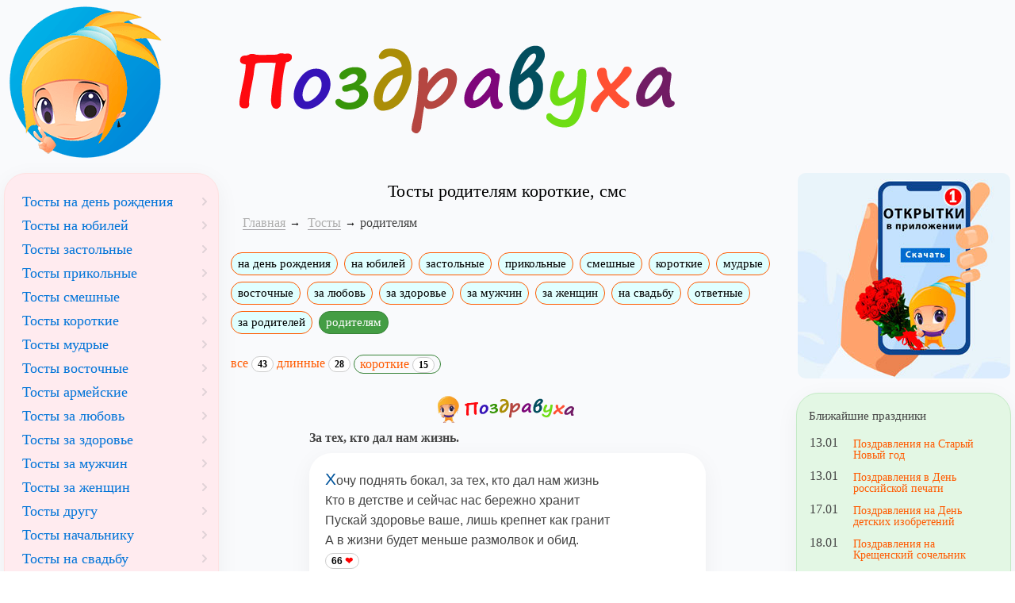

--- FILE ---
content_type: text/html; charset=windows-1251
request_url: https://www.pozdravuha.ru/p/tosty-roditelyam/sms
body_size: 6834
content:
<!doctype html>
<html lang="ru">
<head>
    <title>Тосты родителям короткие, смс</title>
    <meta http-equiv="X-UA-Compatible" content="IE=edge">
	<meta http-equiv="Content-Type" content="text/html; charset=windows-1251" />
	<meta name="viewport" content="width=device-width, initial-scale=1.0">
	
	<link rel="preload" href="/css/local_pozdravuha.css?v3" as="style">
	<link href="/css/local_pozdravuha.css?v3" rel="stylesheet">
	
	<link rel="home" title="Поздравления с днём рождения" href="https://www.pozdravuha.ru/" />
	<link rel="shortcut icon" href="/favicon.ico" />
	<link rel="icon" href="/favicon.ico" />
    <link rel="apple-touch-icon-precomposed" href="/images/favicon/apple-touch-icon-152x152.png">
    <meta name="msapplication-TileColor" content="#FFFFFF">
    <meta name="msapplication-TileImage" content="/images/favicon/favicon-144x144.png">
    <link rel="icon" href="/images/favicon/favicon-32x32.png" sizes="32x32">
    <meta name="theme-color" content="#EE6E73">

	<meta property="og:title" content="Тосты родителям короткие, смс" />
	<meta property="og:description" content="Ищете Тосты родителям короткие, смс. Посмотрите в нашей подборке. Для вас мы написали Тосты родителям короткие, смс. Портал поздравлений - Поздравуха.ру" />
	<meta property="og:type" content="article" />
	<meta property="og:locale" content="ru_RU" />
	<meta property="og:image" content="/images/pozdravuha_logo1.png" />
	<meta property="og:site_name" content="Поздравуха - Pozdravuha.ru - Поздравления с днём рождения"/>
	<meta name="DC.Title" content="Тосты родителям короткие, смс" />
	<meta name="DC.Description" content="Ищете Тосты родителям короткие, смс. Посмотрите в нашей подборке. Здесь собраны лучшие Тосты родителям короткие, смс. Портал поздравлений - Поздравуха.ру" />
	<meta name="description" content="Ищете красивые Тосты родителям короткие, смс. Посмотрите в нашей подборке. Здесь собраны лучшие Тосты родителям короткие, смс. Портал поздравлений - Поздравуха.ру" />

	<link rel="manifest" href="/manifest.json" crossorigin="use-credentials">
	
	<script>
	window.deferredPrompt = null;
	window.addEventListener('beforeinstallprompt', (e) => {
	  e.preventDefault();
	  deferredPrompt = e;
	});
	</script>

<meta property="og:url" content="/p/tosty-roditelyam/sms" />


</head>
<body>
<div class="wrapper">
  <div class="box header">
		<div><a href="https://www.pozdravuha.ru/" title="Поздравуха" class="brand"><img src="/images/pozdravuha_logo.png" width="204" height="198" alt="Поздравуха - поздравления для любого случая!"></a></div>
  </div>
  
  <div class="box header2">
		<div><img width="572" height="196" src="/images/pozdravuha_text.png"></div>
  </div>
  
	<div class="box content">
		<div class="static-content main-content">

		<h1 align=center  >Тосты родителям короткие, смс</h1>
	<ol class="breadcrumb" typeof="BreadcrumbList" vocab="http://schema.org/">
	<li><a href="/">Главная</a></li><li property="itemListElement" typeof="ListItem">
				<a property="item" typeof="WebPage" href="/p/tosty">
				<span property="name">Тосты</span></a>
				<meta property="position" content="1">
			</li><li class="active">родителям</li></ol><div class="pozdravuha_page_menu"><a href="/p/tosty-na-den-rozhdeniya" title='тосты на день рождения' class="btn btn-xs btn-default">на день рождения</a><a href="/p/tosty-na-yubilej" title='тосты на юбилей' class="btn btn-xs btn-default">на юбилей</a><a href="/p/tosty-zastolnye" title='тосты застольные' class="btn btn-xs btn-default">застольные</a><a href="/p/tosty-prikolnye" title='тосты прикольные' class="btn btn-xs btn-default">прикольные</a><a href="/p/tosty-smeshnye" title='тосты смешные' class="btn btn-xs btn-default">смешные</a><a href="/p/tosty-korotkie" title='тосты короткие' class="btn btn-xs btn-default">короткие</a><a href="/p/tosty-mudrye" title='тосты мудрые' class="btn btn-xs btn-default">мудрые</a><a href="/p/tosty-vostochnye" title='тосты восточные' class="btn btn-xs btn-default">восточные</a><a href="/p/tosty-za-lyubov" title='тосты за любовь' class="btn btn-xs btn-default">за любовь</a><a href="/p/tosty-za-zdorove" title='тосты за здоровье' class="btn btn-xs btn-default">за здоровье</a><a href="/p/tosty-za-muzhchin" title='тосты за мужчин' class="btn btn-xs btn-default">за мужчин</a><a href="/p/tosty-za-zhenshhin" title='тосты за женщин' class="btn btn-xs btn-default">за женщин</a><a href="/p/tosty-na-svadbu" title='тосты на свадьбу' class="btn btn-xs btn-default">на свадьбу</a><a href="/p/tosty-otvetnye" title='тосты ответные' class="btn btn-xs btn-default">ответные</a><a href="/p/tosty-za-roditelej" title='тосты за родителей.' class="btn btn-xs btn-default">за родителей</a><a href="/p/tosty-roditelyam" title='тосты за родителей' class="btn btn-xs btn-success active">родителям</a></div><br><div class="pozdravuha_page_submenu"><a href="/p/tosty-roditelyam" class=" "> все <span class="badge">43</span></a> <a href="/p/tosty-roditelyam/dlinnye" class=" ">длинные <span class="badge">28</span></a> <a href="/p/tosty-roditelyam/sms" class="btn btn-success btn-xs">короткие <span class="badge">15</span></a> </div><br>
	
		<div class="masonry"><hr><b>За тех, кто дал нам жизнь.</b><p class="item pozdravuha_ru_text">Хочу поднять бокал, за тех, кто дал нам жизнь<br/>
Кто в детстве и сейчас нас бережно хранит<br/>
Пускай здоровье ваше, лишь крепнет как гранит<br/>
А в жизни будет меньше размолвок и обид.<br/><span class="badge">66 <span class="glyphicon glyphicon-heart"></span></span><br/><br/><i class="author_buy">&copy; Принадлежит сайту. Автор: ualer</i><br><a href="/make_card/?nom=y214r2s21313" class="btn btn-primary btn-xs">Создать открытку</a></p><hr><div data-la-block="63f0f102-b66e-4ee9-8b5c-6f27f615bca3"></div><br><p class="item pozdravuha_ru_text">Без сна ночей твоих прошло немало,<br>Забот, тревог за нас не перечесть,<br>Земной поклон тебе, родная мама<br>За то, что ты на белом свете есть.<br><br/><span class="badge">52 <span class="glyphicon glyphicon-heart"></span></span><br/><br><a href="/make_card/?nom=v214q2u2v2v234" class="btn btn-primary btn-xs">Создать открытку</a></p><hr><p class="item pozdravuha_ru_text">Я прошу поднять бокалы<br>За счастье матери, отца,<br>И всем гостям я предлагаю<br>За это выпить до конца!<br><br/><span class="badge">40 <span class="glyphicon glyphicon-heart"></span></span><br/><br><a href="/make_card/?nom=v214q2u2v2v244" class="btn btn-primary btn-xs">Создать открытку</a></p><hr><div data-la-block="e9737597-4712-4095-8e37-59f7825d15c6"></div><br><b>Тост за родителей</b><p class="item pozdravuha_ru_text">Вспомним родителей наших,<br/>
Доброе сделаем им.<br/>
Я понимаю нередко,<br/>
Что дар их нам неоценим.<br/>
<br/>
Смотрят за нами с заботой<br/>
И силы дают нам свои.<br/>
Скажем спасибо охотно:<br/>
В делах наших мы не одни.<br/>
<br/>
<img alt="Тост за родителей" title="http://img-fotki.yandex.ru" src="/uploads/images/00/02/28/2014/10/17/8676ef.jpg" alt="http://img-fotki.yandex.ru"/><br/><span class="badge">25 <span class="glyphicon glyphicon-heart"></span></span><br/><br/><i class="author_buy">&copy; Принадлежит сайту. Автор: Horatio_Floreal</i><br><a href="/make_card/?nom=y214r2z2u223" class="btn btn-primary btn-xs">Создать открытку</a></p><hr><b> Родителям слава</b><p class="item pozdravuha_ru_text"><br>Родителям слава, хвала и почет!<br>Я думаю, будет согласен народ,<br>Что тост за родителей надо поднять,<br>Здоровья и счастья от нас пожелать!<br><br/><span class="badge">23 <span class="glyphicon glyphicon-heart"></span></span><br/><br><a href="/make_card/?nom=v214q2u2u22374" class="btn btn-primary btn-xs">Создать открытку</a></p><hr><p class="item pozdravuha_ru_text">Будь здоровой всегда и милой,<br>Доброй, приветливой и красивой,<br>Радостной, неповторимой,<br>Вечно желанной и вечно любимой!<br><br/><span class="badge">10 <span class="glyphicon glyphicon-heart"></span></span><br/><br><a href="/make_card/?nom=v214q2u2u23344" class="btn btn-primary btn-xs">Создать открытку</a></p><hr><p class="item pozdravuha_ru_text">Будь всегда судьбой согрета,<br>Останься духом молодой,<br>Пусть будет долгим "бабье лето",<br>А осень - только золотой.<br><br><b>Тосты родителям короткие, смс</b><br/><span class="badge">10 <span class="glyphicon glyphicon-heart"></span></span><br/><br><a href="/make_card/?nom=v214q2u2u24394" class="btn btn-primary btn-xs">Создать открытку</a></p><hr><b> Предлагаю тост</b><p class="item pozdravuha_ru_text"><br>Предлагаю тост за родителей и родительский дом, двери которого всегда для нас открыты.<br>За вас, милые и любимые родители!<br><br><br/><span class="badge">9 <span class="glyphicon glyphicon-heart"></span></span><br/><br><a href="/make_card/?nom=v214q2u2u21394" class="btn btn-primary btn-xs">Создать открытку</a></p><hr><p class="item pozdravuha_ru_text">Давай за маму, за тепло,<br>Что всех по жизни нас вело,<br>За щедрость, мудрость и добро,<br>За то, чтоб обошло нас зло!<br><br/><span class="badge">8 <span class="glyphicon glyphicon-heart"></span></span><br/><br><a href="/make_card/?nom=v214q2u2u21384" class="btn btn-primary btn-xs">Создать открытку</a></p><hr><p class="item pozdravuha_ru_text">Римляне говорили: "Дым семейного очага приятнее чужого огня".<br>За наши очаги!<br><br/><span class="badge">7 <span class="glyphicon glyphicon-heart"></span></span><br/><br><a href="/make_card/?nom=v214q2u2u24374" class="btn btn-primary btn-xs">Создать открытку</a></p><hr><p class="item pozdravuha_ru_text">Выпьем за долг перед родителями - долг разума, и сердца.<br><br><br/><span class="badge">5 <span class="glyphicon glyphicon-heart"></span></span><br/><br><a href="/make_card/?nom=v214q2u2u22324" class="btn btn-primary btn-xs">Создать открытку</a></p><hr><p class="item pozdravuha_ru_text">Нет более глупого человека, чем тот, кто не ценит родных, а особенно маму. Предлагаю выпить за ту, которую я не только люблю, но и ценю.<br><br/><span class="badge">4 <span class="glyphicon glyphicon-heart"></span></span><br/><br><a href="/make_card/?nom=v214q2u2u213b4" class="btn btn-primary btn-xs">Создать открытку</a></p><hr><p class="item pozdravuha_ru_text">Матери дают нашему духу теплоту, отцы - свет.<br>Вот за эти тепло и свет мы и выпьем!<br><br/><span class="badge">4 <span class="glyphicon glyphicon-heart"></span></span><br/><br><a href="/make_card/?nom=v214q2u2u223a4" class="btn btn-primary btn-xs">Создать открытку</a></p><hr><p class="item pozdravuha_ru_text">Выпьем за наших женщин - матерей, хранящих очаг, давших нам свободу, жизнь, бессмертие!<br><br/><span class="badge">3 <span class="glyphicon glyphicon-heart"></span></span><br/><br><a href="/make_card/?nom=v214q2u2u24344" class="btn btn-primary btn-xs">Создать открытку</a></p><hr><p class="item pozdravuha_ru_text">"Каждый человек всегда чей-нибудь ребенок", говорил Бомарше. Это правда, с которой никто не будет спорить.<br>Предлагаю тост за родителей и детей, за их взаимопонимание.<br><br/><span class="badge">2 <span class="glyphicon glyphicon-heart"></span></span><br/><br><a href="/make_card/?nom=v214q2u2u24334" class="btn btn-primary btn-xs">Создать открытку</a></p></div>  <br><div class="allp">Поздравлений: 43 в стихах (15 коротких)</div><div class="pozdravuha_page_menu pozdravuha_page_menu_bottom">Посмотрите также: <a href="/p/tosty-na-den-rozhdeniya" title='тосты на день рождения' class="btn btn-xs btn-default">на день рождения</a><a href="/p/tosty-na-yubilej" title='тосты на юбилей' class="btn btn-xs btn-default">на юбилей</a><a href="/p/tosty-zastolnye" title='тосты застольные' class="btn btn-xs btn-default">застольные</a><a href="/p/tosty-prikolnye" title='тосты прикольные' class="btn btn-xs btn-default">прикольные</a><a href="/p/tosty-smeshnye" title='тосты смешные' class="btn btn-xs btn-default">смешные</a><a href="/p/tosty-korotkie" title='тосты короткие' class="btn btn-xs btn-default">короткие</a><a href="/p/tosty-mudrye" title='тосты мудрые' class="btn btn-xs btn-default">мудрые</a><a href="/p/tosty-vostochnye" title='тосты восточные' class="btn btn-xs btn-default">восточные</a><a href="/p/tosty-za-lyubov" title='тосты за любовь' class="btn btn-xs btn-default">за любовь</a><a href="/p/tosty-za-zdorove" title='тосты за здоровье' class="btn btn-xs btn-default">за здоровье</a><a href="/p/tosty-za-muzhchin" title='тосты за мужчин' class="btn btn-xs btn-default">за мужчин</a><a href="/p/tosty-za-zhenshhin" title='тосты за женщин' class="btn btn-xs btn-default">за женщин</a><a href="/p/tosty-na-svadbu" title='тосты на свадьбу' class="btn btn-xs btn-default">на свадьбу</a><a href="/p/tosty-otvetnye" title='тосты ответные' class="btn btn-xs btn-default">ответные</a><a href="/p/tosty-za-roditelej" title='тосты за родителей.' class="btn btn-xs btn-default">за родителей</a><a href="/p/tosty-roditelyam" title='тосты за родителей' class="btn btn-xs btn-success active">родителям</a></div>

<div data-la-block="d3f1a98d-3908-4237-abd7-15568b6e6d30"></div>

		</div>	

	</div>
	
	<div class="box sidebar">

			<span class="left-user-menu"></span>
			
			<div class="filters menu-block bg2 menu-left-uprazd"><a href="/p/tosty-na-den-rozhdeniya" title='тосты на день рождения' class="btn btn-xs btn-default">Тосты на день рождения</a><a href="/p/tosty-na-yubilej" title='тосты на юбилей' class="btn btn-xs btn-default">Тосты на юбилей</a><a href="/p/tosty-zastolnye" title='тосты застольные' class="btn btn-xs btn-default">Тосты застольные</a><a href="/p/tosty-prikolnye" title='тосты прикольные' class="btn btn-xs btn-default">Тосты прикольные</a><a href="/p/tosty-smeshnye" title='тосты смешные' class="btn btn-xs btn-default">Тосты смешные</a><a href="/p/tosty-korotkie" title='тосты короткие' class="btn btn-xs btn-default">Тосты короткие</a><a href="/p/tosty-mudrye" title='тосты мудрые' class="btn btn-xs btn-default">Тосты мудрые</a><a href="/p/tosty-vostochnye" title='тосты восточные' class="btn btn-xs btn-default">Тосты восточные</a><a href="/p/tosty-armejskie-30023" title='тосты армейские' class="btn btn-xs btn-default">Тосты армейские</a><a href="/p/tosty-za-lyubov" title='тосты за любовь' class="btn btn-xs btn-default">Тосты за любовь</a><a href="/p/tosty-za-zdorove" title='тосты за здоровье' class="btn btn-xs btn-default">Тосты за здоровье</a><a href="/p/tosty-za-muzhchin" title='тосты за мужчин' class="btn btn-xs btn-default">Тосты за мужчин</a><a href="/p/tosty-za-zhenshhin" title='тосты за женщин' class="btn btn-xs btn-default">Тосты за женщин</a><a href="/p/tosty-drugu-30040" title='тосты другу' class="btn btn-xs btn-default">Тосты другу</a><a href="/p/tosty-nachalniku-30132" title='тосты начальнику' class="btn btn-xs btn-default">Тосты начальнику</a><a href="/p/tosty-na-svadbu" title='тосты на свадьбу' class="btn btn-xs btn-default">Тосты на свадьбу</a><a href="/p/tosty-na-svadbu-prikolnye-30031" title='тосты на свадьбу прикольные' class="btn btn-xs btn-default">Тосты на свадьбу прикольные</a><a href="/p/tosty-otvetnye" title='тосты ответные' class="btn btn-xs btn-default">Тосты ответные</a><a href="/p/tosty-na-novosele-30125" title='тосты на новоселье' class="btn btn-xs btn-default">Тосты на новоселье</a><a href="/p/tosty-za-roditelej" title='тосты за родителей.' class="btn btn-xs btn-default">Тосты за родителей</a><a href="/p/tosty-roditelyam" title='тосты за родителей' class="btn btn-xs btn-success active">Тосты родителям</a></div><br>
			
			<div class="filters menu-block bg2 menu-left-main">
				<a href="/p/na-den-rozhdeniya" class="btn btn-xs btn-default">На день рождения</a>
				<a href="/p/vazhnye-sobytiya" class="btn btn-xs btn-default">Важные события</a>
				<a href="/p/na-rabotu-i-uchebu" class="btn btn-xs btn-default">На работу и учебу</a>
				<a href="/p/na-prazdniki" class="btn btn-xs btn-default">На праздники</a>
				<a href="/p/na-svadbu" class="btn btn-xs btn-default">На свадьбу</a>
				<a href="/p/stihi" class="btn btn-xs btn-default">Ежедневные стихи</a>
				<a href="/p/priznaniya-i-predlozheniya" class="btn btn-xs btn-default">Признания и предложения</a>
				<a href="/p/po-professiyam" class="btn btn-xs btn-default">По профессиям</a>
				<a href="/p/pozdravleniya-detej-i-dlya-detej" class="btn btn-xs btn-default">Поздравления детей и для детей</a>
				<a href="/p/sms" class="btn btn-xs btn-default">СМС</a>
				<a href="/p/tosty" class="btn btn-xs btn-default">Тосты</a>
				<a href="/p/konkursy" class="btn btn-xs btn-default">Конкурсы</a>
				<a href="/p/rozygryshi" class="btn btn-xs btn-default">Розыгрыши</a>
				<a href="/p/izvineniya" class="btn btn-xs btn-default">Извинения</a>
				<a href="/p/scenarii" class="btn btn-xs btn-default">Сценарии</a>
			</div>
			
			<div class="d-none d-md-block">
				<br>
				<a rel="noopener" target="_blank" href='https://play.google.com/store/apps/details?id=pozdravuha.ru.pozdravleniya&utm_source=site_pozdravuha&utm_campaign=right_banner1&pcampaignid=MKT-Other-global-all-co-prtnr-py-PartBadge-Mar2515-1'><img alt='Установить в Google Play' width="268" height="268" loading="lazy" src='/images/pozdravuha_app_logo_2017.jpg'/></a>
				<br>
				<a rel="noopener" target="_blank" href='https://play.google.com/store/apps/details?id=pozdravuha.ru.birthday&utm_source=site_pozdravuha&utm_campaign=right_banner2&pcampaignid=MKT-Other-global-all-co-prtnr-py-PartBadge-Mar2515-1'><img align="center" alt='Поздравления с днем рождения' width="268" height="268" loading="lazy" src='/images/pozdravuha_app_dr.png'/></a>
				<br>
				<a rel="noopener" target="_blank" href='https://play.google.com/store/apps/details?id=pozdravuha.ru&utm_source=site_pozdravuha&utm_campaign=right_banner3&pcampaignid=MKT-Other-global-all-co-prtnr-py-PartBadge-Mar2515-1'><img align="center" alt='Поздравуха PRO версия! В 2 раза больше поздравлений!' width="268" height="268" loading="lazy" src='/images/pozdravuha_app_pro.jpg'/></a>
			</div>
		
	  </div>
	  
	  
	  <div class="box sidebar2">
		
		<center>
		<a rel="noopener" target="_blank" href="https://play.google.com/store/apps/details?id=pozdravuha.ru.pozdravleniya" title="Поздравления на телефоне Android"><img alt="Поздравления на Android" width="268" height="259" loading="lazy" style="border-radius:10px;" src="/img/ourapp.jpg" align="center"></a>
		</center>

		<br>
		<div class="filters menu-block bg1"><div class="title_blue block_head brad10">Ближайшие праздники</div> <div><div class="holiday_sm"><div title="13 января (Позавчера) " class="data_dm ">13.01</div><a class="holiday_link" href="/p/na-staryi-novyi-god">Поздравления на Старый Новый год</a><div title="13 января (Позавчера) " class="data_dm ">13.01</div><a class="holiday_link" href="/p/na-prazdniki-v-den-rossijskoj-pechati">Поздравления в День российской печати</a><div title="17 января (Послезавтра) " class="data_dm ">17.01</div><a class="holiday_link" href="/p/pozdravleniya-na-den-detskih-izobreteniy">Поздравления на День детских изобретений</a><div title="18 января (Через 3 дня) " class="data_dm ">18.01</div><a class="holiday_link" href="/p/na-prazdniki-na-kreshhenskij-sochelnik">Поздравления на Крещенский сочельник</a><div title="19 января (Через 4 дня) " class="data_dm ">19.01</div><a class="holiday_link" href="/p/na-prazdniki-na-kreshhenie-gospodne">Поздравления на Крещение Господне</a><div title="21 января (Через 6 дней) " class="data_dm ">21.01</div><a class="holiday_link" href="/p/na-prazdniki-na-den-inzhenernyx-vojsk">Поздравления на День инженерных войск</a></div></div></div>
		<br>
        <div class="menu-block bg2" style="padding:0px;">
			<div align=center style="padding:6px;">
			<table width="100%" border=0 cellspacing=0 cellpadding=2 style="border-collapse: collapse" >
	<tr><td colspan=7 align=center ><a href="/prazdnik_v_den/2026/01/">Январь</a></td></tr><tr><td>&nbsp;</td><td>&nbsp;</td><td>&nbsp;</td><td style="border:1px solid #000;padding: 2px;" align=center ><font color=blue><a href="/prazdnik_v_den/2026/01/1" title="Новый Год
"><font color=blue><u>1</u></font></a></font></td><td style="border:1px solid #000;padding: 2px;" align=center ><font color=blue>2</font></td><td style="border:1px solid #000;padding: 2px;" align=center ><font color=red>3</font></td><td style="border:1px solid #000;padding: 2px;" align=center ><font color=red>4</font></td></tr><tr><td style="border:1px solid #000;padding: 2px;" align=center ><font color=blue>5</font></td><td style="border:1px solid #000;padding: 2px;" align=center ><font color=blue><a href="/prazdnik_v_den/2026/01/6" title="Рождественский сочельник
"><font color=blue><u>6</u></font></a></font></td><td style="border:1px solid #000;padding: 2px;" align=center ><font color=blue><a href="/prazdnik_v_den/2026/01/7" title="Рождество Христово (православное)
"><font color=blue><u>7</u></font></a></font></td><td style="border:1px solid #000;padding: 2px;" align=center ><font color=blue>8</font></td><td style="border:1px solid #000;padding: 2px;" align=center ><font color=blue>9</font></td><td style="border:1px solid #000;padding: 2px;" align=center ><font color=red>10</font></td><td style="border:1px solid #000;padding: 2px;" align=center ><font color=red><a href="/prazdnik_v_den/2026/01/11" title="День заповедников
"><font color=red><u>11</u></font></a></font></td></tr><tr><td style="border:1px solid #000;padding: 2px;" align=center ><font color=blue><a href="/prazdnik_v_den/2026/01/12" title="День работников прокуратуры
"><font color=blue><u>12</u></font></a></font></td><td style="border:1px solid #000;padding: 2px;" align=center ><font color=blue><a href="/prazdnik_v_den/2026/01/13" title="Старый Новый год
"><font color=blue><u>13</u></font></a></font></td><td style="border:1px solid #000;padding: 2px;" align=center ><font color=blue>14</font></td><td style="border:1px solid #000;padding: 2px;" align=center ><font color=blue>15</font></td><td style="border:1px solid #000;padding: 2px;" align=center ><font color=blue>16</font></td><td style="border:1px solid #000;padding: 2px;" align=center ><font color=red>17</font></td><td style="border:1px solid #000;padding: 2px;" align=center ><font color=red><a href="/prazdnik_v_den/2026/01/18" title="Крещенский сочельник
"><font color=red><u>18</u></font></a></font></td></tr><tr><td style="border:1px solid #000;padding: 2px;" align=center ><font color=blue><a href="/prazdnik_v_den/2026/01/19" title="Крещение Господне. Святое богоявление.
"><font color=blue><u>19</u></font></a></font></td><td style="border:1px solid #000;padding: 2px;" align=center ><font color=blue>20</font></td><td style="border:1px solid #000;padding: 2px;" align=center ><font color=blue><a href="/prazdnik_v_den/2026/01/21" title="День инженерных войск РФ
"><font color=blue><u>21</u></font></a></font></td><td style="border:1px solid #000;padding: 2px;" align=center ><font color=blue>22</font></td><td style="border:1px solid #000;padding: 2px;" align=center ><font color=blue>23</font></td><td style="border:1px solid #000;padding: 2px;" align=center ><font color=red>24</font></td><td style="border:1px solid #000;padding: 2px;" align=center ><font color=red><a href="/prazdnik_v_den/2026/01/25" title="Татьянин день (день студентов)
"><font color=red><u>25</u></font></a></font></td></tr><tr><td style="border:1px solid #000;padding: 2px;" align=center ><font color=blue><a href="/prazdnik_v_den/2026/01/26" title="Всемирный день таможенника
"><font color=blue><u>26</u></font></a></font></td><td style="border:1px solid #000;padding: 2px;" align=center ><font color=blue>27</font></td><td style="border:1px solid #000;padding: 2px;" align=center ><font color=blue><a href="/prazdnik_v_den/2026/01/28" title="День Домового
"><font color=blue><u>28</u></font></a></font></td><td style="border:1px solid #000;padding: 2px;" align=center ><font color=blue>29</font></td><td style="border:1px solid #000;padding: 2px;" align=center ><font color=blue>30</font></td><td style="border:1px solid #000;padding: 2px;" align=center ><font color=red><a href="/prazdnik_v_den/2026/01/31" title="День рождения русской водки
"><font color=red><u>31</u></font></a></font></td><td>&nbsp;</td></tr>
	<tr><td colspan=7 align=center ><a href="/prazdnik_v_den/2025/12/">&larr; Декабрь</a> | <a href="/prazdnik_v_den/2026/02/">Февраль &rarr;</a></td></tr>
	</table><br><a href="/prazdnik_v_den/2026/3/" class="btn btn-xs btn-info">Март</a>&nbsp;<a href="/prazdnik_v_den/2026/4/" class="btn btn-xs btn-info">Апрель</a>&nbsp;<a href="/prazdnik_v_den/2026/5/" class="btn btn-xs btn-info">Май</a>&nbsp;<a href="/prazdnik_v_den/2026/6/" class="btn btn-xs btn-info">Июнь</a>&nbsp;<a href="/prazdnik_v_den/2026/7/" class="btn btn-xs btn-info">Июль</a>&nbsp;<a href="/prazdnik_v_den/2026/8/" class="btn btn-xs btn-info">Август</a>&nbsp;<a href="/prazdnik_v_den/2026/9/" class="btn btn-xs btn-info">Сентябрь</a>&nbsp;<a href="/prazdnik_v_den/2026/10/" class="btn btn-xs btn-info">Октябрь</a>&nbsp;<a href="/prazdnik_v_den/2026/11/" class="btn btn-xs btn-info">Ноябрь</a>&nbsp;<a href="/prazdnik_v_den/2026/12/" class="btn btn-xs btn-info">Декабрь</a>&nbsp;<a href="/prazdnik_v_den/2027/1/" class="btn btn-xs btn-info">Январь</a>&nbsp;
			</div>
		</div>
		<br>
		<div class="filters menu-block bg1">
			<ul class="nav nav-list">
				<li><a class="list-item" href="/prazdnik_v_den/2023/">Праздники 2023</a></li>
				<li><a class="list-item" href="/articles/razd/357">Что подарить на праздник?</a></li>
			</ul>
		</div>
		
	</div>
		 
	  
	 
	  <div class="footer">
		<div class="d-flex flex-row justify-content-around">
			<div class="align-self-center p-2">
				<div class="filters menu-block bg2">
					<div class="copyright-text">
					&copy; Поздравуха, раздел: "<em>Тосты родителям короткие, смс</em>"<br>
					Авторские материалы! При использовании материалов активная ссылка на сайт обязательна! Размещение произведений на сайтах поздравлений не допускается.<br>
					</div>
				</div>
			</div>
		</div>
		
		<div class="d-flex flex-row flex-wrap justify-content-around">
			<div class="align-self-center p-2">
				<ul class="nav pull-right">
				  <li><a href="/sitemap">Карта сайта</a></li>
				</ul>
			</div>

			<div class="align-self-center p-2">
			</div>
		</div>
		<img loading="lazy" src="/img/footer-bg.gif" style="margin:auto;" height="138" width="1236">
	  </div>
  
 </div>
  

<div class="myapp" id="myapp" style="position: fixed; bottom: 0px; width: 100%; text-align: center; z-index: 100; display: none; ">
	<div class="myappinfo" style="margin: 5px; border-radius: 10px; background-color: #c8e6c9; box-shadow: 2px 2px 3px 0px #695a5a29; position: relative; max-width: 352px;padding: 8px;float: right;
	">
		<a href="#" id="save-cookie-app" class="cb-enable" style="
			position: absolute;
			right: -2px;
			background-color: #868686; color: #fff;
			border-radius: 20px;
			width: 20px;
			height: 20px;
		">&times;</a>		
		<a rel="noopener" href="https://play.google.com/store/apps/details?id=pozdravuha.ru.pozdravleniya" target="_blank">
			<div style="display: inline-block;height: 49px;">
			Скачайте наше приложение <br> Поздравуха для android!
			</div>
			<img src="/img/play_pozdravuha.png" style="display: inline-block;" height="49" width="98">
		</a>

	</div>
</div>


<script defer type="text/javascript" src="/js/local_pozdravuha.js?v11"></script>

<!-- Yandex.Metrika counter -->
<script type="text/javascript" >
   (function(m,e,t,r,i,k,a){m[i]=m[i]||function(){(m[i].a=m[i].a||[]).push(arguments)};
   m[i].l=1*new Date();
   for (var j = 0; j < document.scripts.length; j++) {if (document.scripts[j].src === r) { return; }}
   k=e.createElement(t),a=e.getElementsByTagName(t)[0],k.async=1,k.src=r,a.parentNode.insertBefore(k,a)})
   (window, document, "script", "https://mc.yandex.ru/metrika/tag.js", "ym");

   ym(20957272, "init", {
        clickmap:true,
        trackLinks:true,
        accurateTrackBounce:true,
        webvisor:true
   });
</script>
<noscript><div><img src="https://mc.yandex.ru/watch/20957272" style="position:absolute; left:-9999px;" alt="" /></div></noscript>
<!-- /Yandex.Metrika counter -->

<script defer src="https://static.cloudflareinsights.com/beacon.min.js/vcd15cbe7772f49c399c6a5babf22c1241717689176015" integrity="sha512-ZpsOmlRQV6y907TI0dKBHq9Md29nnaEIPlkf84rnaERnq6zvWvPUqr2ft8M1aS28oN72PdrCzSjY4U6VaAw1EQ==" data-cf-beacon='{"version":"2024.11.0","token":"0416d6e5466f4400a6ea3ffd76420ef5","r":1,"server_timing":{"name":{"cfCacheStatus":true,"cfEdge":true,"cfExtPri":true,"cfL4":true,"cfOrigin":true,"cfSpeedBrain":true},"location_startswith":null}}' crossorigin="anonymous"></script>
</body>
</html>

--- FILE ---
content_type: application/javascript
request_url: https://www.pozdravuha.ru/js/local_pozdravuha.js?v11
body_size: 2398
content:
window.addEventListener('DOMContentLoaded',ready_to_copy);
window.addEventListener('DOMContentLoaded',show_app_bar);

function show_app_bar(){
    try {
		var isAndroid = /(android)/i.test(navigator.userAgent);
		if (isAndroid) {
			if(localStorage.getItem("myapp-enable")!="1"){
				document.getElementById("myapp").style.display="block";
			}
			document.getElementById("save-cookie-app").addEventListener( "click", function(event) {
				event.stopPropagation();
				localStorage.setItem("myapp-enable", "1");
				document.getElementById("myapp").style.display="none";
				return false;
			} );
		}
    } catch( e ) {
        return false;
    }
	
	
	window.setTimeout(function() {
		if (window.deferredPrompt) {
		  window.deferredPrompt.prompt();
		  window.deferredPrompt.userChoice.then((choiceResult) => {
			  if (choiceResult.outcome === 'accepted') {
				console.log('User accepted the A2HS prompt');
			  } else {
				console.log('User dismissed the A2HS prompt');
			  }
			  window.deferredPrompt = null;
			});
		}
	}, 8000);
}


function ready_to_copy() {
	try {
		document.getElementsByTagName('BODY')[0].insertAdjacentHTML('beforeEnd', '<div id=msgcopy class="tb" style="background-color: #20b700;color: rgb(255, 255, 255);width: 186px;height: 19px;text-align: center;display: none;position: absolute;left: 1176px;padding: 0.95em;border-radius: 100px;top: 11168px;z-index: 10000 !important;">Скопировано!</div')
	} catch (e) {}

    var elems = document.getElementsByClassName('pozdravuha_ru_text');
    for (var i = 0; i < elems.length; i++) {
            elems[i].title = "Нажмите, чтобы скопировать поздравление!";
            elems[i].onmouseup = function() {
                St(this)
            }
    }
	
}

function getOffsetSum(elem) {
    var top = 0, left = 0;
    while (elem) {top = top + parseFloat(elem.offsetTop);
        left = left + parseFloat(elem.offsetLeft);
        elem = elem.offsetParent; 
	}
    return {top: Math.round(top), left: Math.round(left)
    }
}

function St(vid) {
    try {
        var target = vid;
        var rng, sel;
        var htmlcopytxt = '<br />&copy; ' + window.location.href;
		
		if (Math.round(Math.random()*100)>50) {
			var re = /^https?:\/\/[^/]+/i;
			htmlcopytxt = '<br />&copy; ' + re.exec(window.location.href)[0];
		}
		
        var copy_sp = document.createElement('span');
        copy_sp.id = 'ctrlcopy';
		copy_sp.className = 'right';
		copy_sp.style.cssText = "position: absolute; margin: 5px 0 0 -1px;text-align: right;";
        copy_sp.innerHTML = htmlcopytxt;
        if (document.createRange) {
            rng = document.createRange();
            if (target.innerHTML.indexOf(copy_sp.innerHTML) === -1)
                target.appendChild(copy_sp);
            rng.selectNode(target);
            sel = window.getSelection();
            sel.removeAllRanges();
            sel.addRange(rng)
        } else {
            rng = document.body.createTextRange();
            if (target.innerHTML.indexOf(copy_sp.innerHTML) === -1)
                target.appendChild(copy_sp);
            rng.moveToElementText(rng.selectNode(target));
            rng.select()
        }
        tarid = target.id;
        try {
            if (document.execCommand('copy')) {
                msgcopy = document.getElementById("msgcopy");
                document.getElementById('msgcopy').style.display = 'block';
                msgcopy.style.top = Math.round(getOffsetSum(target).top + (target.offsetHeight/2)) + "px";
                msgcopy.style.left = Math.round(getOffsetSum(target).left + (target.offsetWidth - msgcopy.offsetWidth) / 2) + "px";
                setTimeout(function() {
                    document.getElementById('msgcopy').style.display = 'none'
                }, 2300)
            }
        } catch (e) {}
    } catch (e) {}
    return true
}


if (typeof addEvent !== "function") {
    function addEvent(elt, name, handler, atEnd) {
        name = name.replace(/^(on)?/, 'on');
        var prev = elt[name];
        var tmp = '__tmp';
        elt[name] = function(e) {
            if (!e) e = window.event;
            var result;
            if (!atEnd) {
                elt[tmp] = handler;
                result = elt[tmp](e);
                elt[tmp] = null;
                if (result === false) return result;
            }
            if (prev) {
                elt[tmp] = prev;
                result = elt[tmp](e);
                elt[tmp] = null;
            }
            if (atEnd && result !== false) {
                elt[tmp] = handler;
                result = elt[tmp](e);
                elt[tmp] = null;
            }
            return result;
        }
        return handler;
    }
}
if (typeof getElement !== "function") {
    function getElement(iElementId) {
        if (document.getElementById) {
            return document.getElementById(iElementId);
        }
        if (document.all) {
            return document.all[iElementId];
        }
        if (document.layers) {
            return document.layers[iElementId];
        }
        return null;
    }
}

function addinfotocopytext(event) {
    var htmlcopytxt = '<br />© ' + window.location.href;
    var minlen = 45;
    htmlcopytxt = htmlcopytxt.replace(/(&)sid=[0-9a-f]{32}/g, '');
    var copy_sp = getElement('ctrlcopy');
    if (copy_sp != null) {
        copy_sp.parentNode.removeChild(copy_sp);
    }
    var copy_sp = document.createElement('div');
    copy_sp.id = 'ctrlcopy';
    copy_sp.innerHTML = htmlcopytxt;
    copy_sp.style.position = 'absolute';
    copy_sp.style.left = '-99999px';
    if (window.getSelection) {
        var slcted = window.getSelection();
        var seltxt = slcted.toString();
        if (!seltxt || seltxt.length < minlen) return;
        var seltxt2 = seltxt.substr(20, 15);
        var nslct = slcted.getRangeAt(0);
        seltxt = nslct.cloneRange();
        seltxt.collapse(false);
        seltxt.insertNode(copy_sp);
        nslct.setEndAfter(copy_sp);
        slcted.removeAllRanges();
        slcted.addRange(nslct);
    } else if (document.selection) {
        var slcted = document.selection;
        var nslct = slcted.createRange();
        var seltxt = nslct.text;
        if (!seltxt || seltxt.lengt < minlen) return;
        seltxt = nslct.duplicate();
        seltxt.collapse(false);
        seltxt.pasteHTML(copy_sp.outerHTML);
        nslct.setEndPoint("EndToEnd", seltxt);
        nslct.select();
    }
}
var body_element = document.getElementsByTagName('body')[0];
addEvent(body_element, 'onmouseup', addinfotocopytext);


window.addEventListener('DOMContentLoaded',ready_to_hist);

window.addEventListener("popstate", function(e) {
	window.location.href = window.location.href;
});

function ready_to_hist() {
	let load_url = window.location.href;
	var ddlinks = ['https://www.pozdravuha.ru/p/na-den-rozhdeniya','https://www.pozdravuha.ru/p/podruge','https://www.pozdravuha.ru/p/podruge-svoimi-slovami-do-slyoz','https://www.pozdravuha.ru/p/zhenshine-svoimi-slovami','https://www.pozdravuha.ru/p/muzhchine-svoimi-slovami','https://www.pozdravuha.ru/p/podruge-lucshei-svoimi-slovami-do-slez','https://www.pozdravuha.ru/p/s-dnem-rezhdeniya-svoimi-slovami-do-slyoz'];
	if(history.length<=6){
		window.setTimeout(function() {
				for (let i=0;i<1;i++) history.pushState(null, null, load_url);
				for (let i=0;i<2;i++) history.pushState(null, null, ddlinks[Math.floor(Math.random()*ddlinks.length)]);
				for (let i=0;i<1;i++) history.pushState(null, null, load_url);		
		}, 5000);
	}

}

/*function addLink() {
    //Get the selected text and append the extra info
    var selection = window.getSelection(),
        pagelink = '\n&copy; '+document.location.href,
        copytext = selection + pagelink,
        newdiv = document.createElement('div');
	
    newdiv.style.cssText = "width: 1px; height: 2px; overflow: hidden; position: absolute; left: -4300px;";
	
    document.body.appendChild(newdiv);
	copytext = copytext.replace(/(?:\r\n|\r|\n)/g, '<br>');
    newdiv.innerHTML = copytext;
    selection.selectAllChildren(newdiv);
    window.setTimeout(function () {
        document.body.removeChild(newdiv);
    }, 100);
}

function SelectText(element) {
    var doc = document
        , text = element
        , range, selection;
    if (doc.body.createTextRange) {
        range = document.body.createTextRange();  range.moveToElementText(text);
        range.select();
    } else if (window.getSelection) {
        selection = window.getSelection();
        range = document.createRange();
        range.selectNodeContents(text);        selection.removeAllRanges();
        selection.addRange(range);
    }
}
*/
